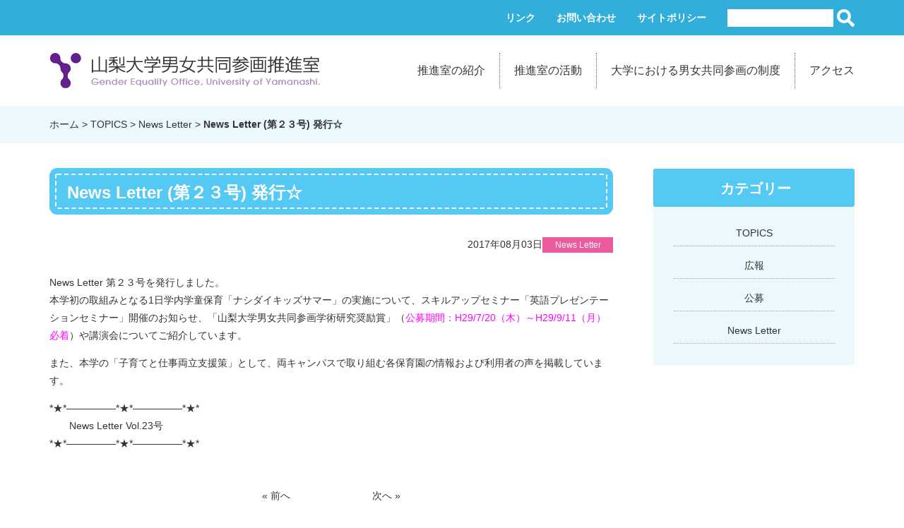

--- FILE ---
content_type: text/html; charset=UTF-8
request_url: https://danjo.yamanashi.ac.jp/2273
body_size: 10665
content:
<!DOCTYPE html>
<html lang="ja">

    <head>

        <meta charset="UTF-8">
        <meta name="viewport" content="width=device-width,initial-scale=1.0">
        <title>
                        News Letter (第２３号) 発行☆ - 山梨大学男女共同参画推進室                    </title>
        <meta name="description" content="">
        <link rel="stylesheet" type="text/css" media="all" href="https://danjo.yamanashi.ac.jp/wp-content/themes/conohana/style.css?201907">
        

        
        
        <meta name='robots' content='index, follow, max-image-preview:large, max-snippet:-1, max-video-preview:-1' />

	<!-- This site is optimized with the Yoast SEO plugin v26.7 - https://yoast.com/wordpress/plugins/seo/ -->
	<link rel="canonical" href="https://danjo.yamanashi.ac.jp/2273" />
	<meta property="og:locale" content="ja_JP" />
	<meta property="og:type" content="article" />
	<meta property="og:title" content="News Letter (第２３号) 発行☆ - 山梨大学男女共同参画推進室" />
	<meta property="og:description" content="News Letter 第２３号を発行しました。 本学初の取組みとなる1日学内学童保育「ナシダイキッズサマー」の実施について、スキルアップセミナー「英語プレゼンテーションセミナー」開催のお知らせ、「山 [&hellip;]" />
	<meta property="og:url" content="https://danjo.yamanashi.ac.jp/2273" />
	<meta property="og:site_name" content="山梨大学男女共同参画推進室" />
	<meta property="article:published_time" content="2017-08-02T15:00:00+00:00" />
	<meta name="author" content="cnhn" />
	<meta name="twitter:card" content="summary_large_image" />
	<meta name="twitter:label1" content="執筆者" />
	<meta name="twitter:data1" content="cnhn" />
	<script type="application/ld+json" class="yoast-schema-graph">{"@context":"https://schema.org","@graph":[{"@type":"Article","@id":"https://danjo.yamanashi.ac.jp/2273#article","isPartOf":{"@id":"https://danjo.yamanashi.ac.jp/2273"},"author":{"name":"cnhn","@id":"https://danjo.yamanashi.ac.jp/#/schema/person/2a4c0a273b8298597721ef86b0820e0c"},"headline":"News Letter (第２３号) 発行☆","datePublished":"2017-08-02T15:00:00+00:00","mainEntityOfPage":{"@id":"https://danjo.yamanashi.ac.jp/2273"},"wordCount":9,"articleSection":["News Letter"],"inLanguage":"ja"},{"@type":"WebPage","@id":"https://danjo.yamanashi.ac.jp/2273","url":"https://danjo.yamanashi.ac.jp/2273","name":"News Letter (第２３号) 発行☆ - 山梨大学男女共同参画推進室","isPartOf":{"@id":"https://danjo.yamanashi.ac.jp/#website"},"datePublished":"2017-08-02T15:00:00+00:00","author":{"@id":"https://danjo.yamanashi.ac.jp/#/schema/person/2a4c0a273b8298597721ef86b0820e0c"},"breadcrumb":{"@id":"https://danjo.yamanashi.ac.jp/2273#breadcrumb"},"inLanguage":"ja","potentialAction":[{"@type":"ReadAction","target":["https://danjo.yamanashi.ac.jp/2273"]}]},{"@type":"BreadcrumbList","@id":"https://danjo.yamanashi.ac.jp/2273#breadcrumb","itemListElement":[{"@type":"ListItem","position":1,"name":"ホーム","item":"https://danjo.yamanashi.ac.jp/"},{"@type":"ListItem","position":2,"name":"News Letter (第２３号) 発行☆"}]},{"@type":"WebSite","@id":"https://danjo.yamanashi.ac.jp/#website","url":"https://danjo.yamanashi.ac.jp/","name":"山梨大学男女共同参画推進室","description":"","potentialAction":[{"@type":"SearchAction","target":{"@type":"EntryPoint","urlTemplate":"https://danjo.yamanashi.ac.jp/?s={search_term_string}"},"query-input":{"@type":"PropertyValueSpecification","valueRequired":true,"valueName":"search_term_string"}}],"inLanguage":"ja"},{"@type":"Person","@id":"https://danjo.yamanashi.ac.jp/#/schema/person/2a4c0a273b8298597721ef86b0820e0c","name":"cnhn","image":{"@type":"ImageObject","inLanguage":"ja","@id":"https://danjo.yamanashi.ac.jp/#/schema/person/image/","url":"https://secure.gravatar.com/avatar/68da4bad19272daf85d5a3d70411fc21e250fc1fdbd00b1806ba5df383128d1f?s=96&d=mm&r=g","contentUrl":"https://secure.gravatar.com/avatar/68da4bad19272daf85d5a3d70411fc21e250fc1fdbd00b1806ba5df383128d1f?s=96&d=mm&r=g","caption":"cnhn"},"url":"https://danjo.yamanashi.ac.jp/author/cnhn"}]}</script>
	<!-- / Yoast SEO plugin. -->


<link rel="alternate" title="oEmbed (JSON)" type="application/json+oembed" href="https://danjo.yamanashi.ac.jp/wp-json/oembed/1.0/embed?url=https%3A%2F%2Fdanjo.yamanashi.ac.jp%2F2273" />
<link rel="alternate" title="oEmbed (XML)" type="text/xml+oembed" href="https://danjo.yamanashi.ac.jp/wp-json/oembed/1.0/embed?url=https%3A%2F%2Fdanjo.yamanashi.ac.jp%2F2273&#038;format=xml" />
		<!-- This site uses the Google Analytics by MonsterInsights plugin v9.11.1 - Using Analytics tracking - https://www.monsterinsights.com/ -->
							<script src="//www.googletagmanager.com/gtag/js?id=G-GSC2EDHL85"  data-cfasync="false" data-wpfc-render="false" type="text/javascript" async></script>
			<script data-cfasync="false" data-wpfc-render="false" type="text/javascript">
				var mi_version = '9.11.1';
				var mi_track_user = true;
				var mi_no_track_reason = '';
								var MonsterInsightsDefaultLocations = {"page_location":"https:\/\/danjo.yamanashi.ac.jp\/2273\/"};
								if ( typeof MonsterInsightsPrivacyGuardFilter === 'function' ) {
					var MonsterInsightsLocations = (typeof MonsterInsightsExcludeQuery === 'object') ? MonsterInsightsPrivacyGuardFilter( MonsterInsightsExcludeQuery ) : MonsterInsightsPrivacyGuardFilter( MonsterInsightsDefaultLocations );
				} else {
					var MonsterInsightsLocations = (typeof MonsterInsightsExcludeQuery === 'object') ? MonsterInsightsExcludeQuery : MonsterInsightsDefaultLocations;
				}

								var disableStrs = [
										'ga-disable-G-GSC2EDHL85',
									];

				/* Function to detect opted out users */
				function __gtagTrackerIsOptedOut() {
					for (var index = 0; index < disableStrs.length; index++) {
						if (document.cookie.indexOf(disableStrs[index] + '=true') > -1) {
							return true;
						}
					}

					return false;
				}

				/* Disable tracking if the opt-out cookie exists. */
				if (__gtagTrackerIsOptedOut()) {
					for (var index = 0; index < disableStrs.length; index++) {
						window[disableStrs[index]] = true;
					}
				}

				/* Opt-out function */
				function __gtagTrackerOptout() {
					for (var index = 0; index < disableStrs.length; index++) {
						document.cookie = disableStrs[index] + '=true; expires=Thu, 31 Dec 2099 23:59:59 UTC; path=/';
						window[disableStrs[index]] = true;
					}
				}

				if ('undefined' === typeof gaOptout) {
					function gaOptout() {
						__gtagTrackerOptout();
					}
				}
								window.dataLayer = window.dataLayer || [];

				window.MonsterInsightsDualTracker = {
					helpers: {},
					trackers: {},
				};
				if (mi_track_user) {
					function __gtagDataLayer() {
						dataLayer.push(arguments);
					}

					function __gtagTracker(type, name, parameters) {
						if (!parameters) {
							parameters = {};
						}

						if (parameters.send_to) {
							__gtagDataLayer.apply(null, arguments);
							return;
						}

						if (type === 'event') {
														parameters.send_to = monsterinsights_frontend.v4_id;
							var hookName = name;
							if (typeof parameters['event_category'] !== 'undefined') {
								hookName = parameters['event_category'] + ':' + name;
							}

							if (typeof MonsterInsightsDualTracker.trackers[hookName] !== 'undefined') {
								MonsterInsightsDualTracker.trackers[hookName](parameters);
							} else {
								__gtagDataLayer('event', name, parameters);
							}
							
						} else {
							__gtagDataLayer.apply(null, arguments);
						}
					}

					__gtagTracker('js', new Date());
					__gtagTracker('set', {
						'developer_id.dZGIzZG': true,
											});
					if ( MonsterInsightsLocations.page_location ) {
						__gtagTracker('set', MonsterInsightsLocations);
					}
										__gtagTracker('config', 'G-GSC2EDHL85', {"forceSSL":"true"} );
										window.gtag = __gtagTracker;										(function () {
						/* https://developers.google.com/analytics/devguides/collection/analyticsjs/ */
						/* ga and __gaTracker compatibility shim. */
						var noopfn = function () {
							return null;
						};
						var newtracker = function () {
							return new Tracker();
						};
						var Tracker = function () {
							return null;
						};
						var p = Tracker.prototype;
						p.get = noopfn;
						p.set = noopfn;
						p.send = function () {
							var args = Array.prototype.slice.call(arguments);
							args.unshift('send');
							__gaTracker.apply(null, args);
						};
						var __gaTracker = function () {
							var len = arguments.length;
							if (len === 0) {
								return;
							}
							var f = arguments[len - 1];
							if (typeof f !== 'object' || f === null || typeof f.hitCallback !== 'function') {
								if ('send' === arguments[0]) {
									var hitConverted, hitObject = false, action;
									if ('event' === arguments[1]) {
										if ('undefined' !== typeof arguments[3]) {
											hitObject = {
												'eventAction': arguments[3],
												'eventCategory': arguments[2],
												'eventLabel': arguments[4],
												'value': arguments[5] ? arguments[5] : 1,
											}
										}
									}
									if ('pageview' === arguments[1]) {
										if ('undefined' !== typeof arguments[2]) {
											hitObject = {
												'eventAction': 'page_view',
												'page_path': arguments[2],
											}
										}
									}
									if (typeof arguments[2] === 'object') {
										hitObject = arguments[2];
									}
									if (typeof arguments[5] === 'object') {
										Object.assign(hitObject, arguments[5]);
									}
									if ('undefined' !== typeof arguments[1].hitType) {
										hitObject = arguments[1];
										if ('pageview' === hitObject.hitType) {
											hitObject.eventAction = 'page_view';
										}
									}
									if (hitObject) {
										action = 'timing' === arguments[1].hitType ? 'timing_complete' : hitObject.eventAction;
										hitConverted = mapArgs(hitObject);
										__gtagTracker('event', action, hitConverted);
									}
								}
								return;
							}

							function mapArgs(args) {
								var arg, hit = {};
								var gaMap = {
									'eventCategory': 'event_category',
									'eventAction': 'event_action',
									'eventLabel': 'event_label',
									'eventValue': 'event_value',
									'nonInteraction': 'non_interaction',
									'timingCategory': 'event_category',
									'timingVar': 'name',
									'timingValue': 'value',
									'timingLabel': 'event_label',
									'page': 'page_path',
									'location': 'page_location',
									'title': 'page_title',
									'referrer' : 'page_referrer',
								};
								for (arg in args) {
																		if (!(!args.hasOwnProperty(arg) || !gaMap.hasOwnProperty(arg))) {
										hit[gaMap[arg]] = args[arg];
									} else {
										hit[arg] = args[arg];
									}
								}
								return hit;
							}

							try {
								f.hitCallback();
							} catch (ex) {
							}
						};
						__gaTracker.create = newtracker;
						__gaTracker.getByName = newtracker;
						__gaTracker.getAll = function () {
							return [];
						};
						__gaTracker.remove = noopfn;
						__gaTracker.loaded = true;
						window['__gaTracker'] = __gaTracker;
					})();
									} else {
										console.log("");
					(function () {
						function __gtagTracker() {
							return null;
						}

						window['__gtagTracker'] = __gtagTracker;
						window['gtag'] = __gtagTracker;
					})();
									}
			</script>
							<!-- / Google Analytics by MonsterInsights -->
		<style id='wp-img-auto-sizes-contain-inline-css' type='text/css'>
img:is([sizes=auto i],[sizes^="auto," i]){contain-intrinsic-size:3000px 1500px}
/*# sourceURL=wp-img-auto-sizes-contain-inline-css */
</style>
<style id='wp-emoji-styles-inline-css' type='text/css'>

	img.wp-smiley, img.emoji {
		display: inline !important;
		border: none !important;
		box-shadow: none !important;
		height: 1em !important;
		width: 1em !important;
		margin: 0 0.07em !important;
		vertical-align: -0.1em !important;
		background: none !important;
		padding: 0 !important;
	}
/*# sourceURL=wp-emoji-styles-inline-css */
</style>
<style id='wp-block-library-inline-css' type='text/css'>
:root{--wp-block-synced-color:#7a00df;--wp-block-synced-color--rgb:122,0,223;--wp-bound-block-color:var(--wp-block-synced-color);--wp-editor-canvas-background:#ddd;--wp-admin-theme-color:#007cba;--wp-admin-theme-color--rgb:0,124,186;--wp-admin-theme-color-darker-10:#006ba1;--wp-admin-theme-color-darker-10--rgb:0,107,160.5;--wp-admin-theme-color-darker-20:#005a87;--wp-admin-theme-color-darker-20--rgb:0,90,135;--wp-admin-border-width-focus:2px}@media (min-resolution:192dpi){:root{--wp-admin-border-width-focus:1.5px}}.wp-element-button{cursor:pointer}:root .has-very-light-gray-background-color{background-color:#eee}:root .has-very-dark-gray-background-color{background-color:#313131}:root .has-very-light-gray-color{color:#eee}:root .has-very-dark-gray-color{color:#313131}:root .has-vivid-green-cyan-to-vivid-cyan-blue-gradient-background{background:linear-gradient(135deg,#00d084,#0693e3)}:root .has-purple-crush-gradient-background{background:linear-gradient(135deg,#34e2e4,#4721fb 50%,#ab1dfe)}:root .has-hazy-dawn-gradient-background{background:linear-gradient(135deg,#faaca8,#dad0ec)}:root .has-subdued-olive-gradient-background{background:linear-gradient(135deg,#fafae1,#67a671)}:root .has-atomic-cream-gradient-background{background:linear-gradient(135deg,#fdd79a,#004a59)}:root .has-nightshade-gradient-background{background:linear-gradient(135deg,#330968,#31cdcf)}:root .has-midnight-gradient-background{background:linear-gradient(135deg,#020381,#2874fc)}:root{--wp--preset--font-size--normal:16px;--wp--preset--font-size--huge:42px}.has-regular-font-size{font-size:1em}.has-larger-font-size{font-size:2.625em}.has-normal-font-size{font-size:var(--wp--preset--font-size--normal)}.has-huge-font-size{font-size:var(--wp--preset--font-size--huge)}.has-text-align-center{text-align:center}.has-text-align-left{text-align:left}.has-text-align-right{text-align:right}.has-fit-text{white-space:nowrap!important}#end-resizable-editor-section{display:none}.aligncenter{clear:both}.items-justified-left{justify-content:flex-start}.items-justified-center{justify-content:center}.items-justified-right{justify-content:flex-end}.items-justified-space-between{justify-content:space-between}.screen-reader-text{border:0;clip-path:inset(50%);height:1px;margin:-1px;overflow:hidden;padding:0;position:absolute;width:1px;word-wrap:normal!important}.screen-reader-text:focus{background-color:#ddd;clip-path:none;color:#444;display:block;font-size:1em;height:auto;left:5px;line-height:normal;padding:15px 23px 14px;text-decoration:none;top:5px;width:auto;z-index:100000}html :where(.has-border-color){border-style:solid}html :where([style*=border-top-color]){border-top-style:solid}html :where([style*=border-right-color]){border-right-style:solid}html :where([style*=border-bottom-color]){border-bottom-style:solid}html :where([style*=border-left-color]){border-left-style:solid}html :where([style*=border-width]){border-style:solid}html :where([style*=border-top-width]){border-top-style:solid}html :where([style*=border-right-width]){border-right-style:solid}html :where([style*=border-bottom-width]){border-bottom-style:solid}html :where([style*=border-left-width]){border-left-style:solid}html :where(img[class*=wp-image-]){height:auto;max-width:100%}:where(figure){margin:0 0 1em}html :where(.is-position-sticky){--wp-admin--admin-bar--position-offset:var(--wp-admin--admin-bar--height,0px)}@media screen and (max-width:600px){html :where(.is-position-sticky){--wp-admin--admin-bar--position-offset:0px}}

/*# sourceURL=wp-block-library-inline-css */
</style><style id='global-styles-inline-css' type='text/css'>
:root{--wp--preset--aspect-ratio--square: 1;--wp--preset--aspect-ratio--4-3: 4/3;--wp--preset--aspect-ratio--3-4: 3/4;--wp--preset--aspect-ratio--3-2: 3/2;--wp--preset--aspect-ratio--2-3: 2/3;--wp--preset--aspect-ratio--16-9: 16/9;--wp--preset--aspect-ratio--9-16: 9/16;--wp--preset--color--black: #000000;--wp--preset--color--cyan-bluish-gray: #abb8c3;--wp--preset--color--white: #ffffff;--wp--preset--color--pale-pink: #f78da7;--wp--preset--color--vivid-red: #cf2e2e;--wp--preset--color--luminous-vivid-orange: #ff6900;--wp--preset--color--luminous-vivid-amber: #fcb900;--wp--preset--color--light-green-cyan: #7bdcb5;--wp--preset--color--vivid-green-cyan: #00d084;--wp--preset--color--pale-cyan-blue: #8ed1fc;--wp--preset--color--vivid-cyan-blue: #0693e3;--wp--preset--color--vivid-purple: #9b51e0;--wp--preset--gradient--vivid-cyan-blue-to-vivid-purple: linear-gradient(135deg,rgb(6,147,227) 0%,rgb(155,81,224) 100%);--wp--preset--gradient--light-green-cyan-to-vivid-green-cyan: linear-gradient(135deg,rgb(122,220,180) 0%,rgb(0,208,130) 100%);--wp--preset--gradient--luminous-vivid-amber-to-luminous-vivid-orange: linear-gradient(135deg,rgb(252,185,0) 0%,rgb(255,105,0) 100%);--wp--preset--gradient--luminous-vivid-orange-to-vivid-red: linear-gradient(135deg,rgb(255,105,0) 0%,rgb(207,46,46) 100%);--wp--preset--gradient--very-light-gray-to-cyan-bluish-gray: linear-gradient(135deg,rgb(238,238,238) 0%,rgb(169,184,195) 100%);--wp--preset--gradient--cool-to-warm-spectrum: linear-gradient(135deg,rgb(74,234,220) 0%,rgb(151,120,209) 20%,rgb(207,42,186) 40%,rgb(238,44,130) 60%,rgb(251,105,98) 80%,rgb(254,248,76) 100%);--wp--preset--gradient--blush-light-purple: linear-gradient(135deg,rgb(255,206,236) 0%,rgb(152,150,240) 100%);--wp--preset--gradient--blush-bordeaux: linear-gradient(135deg,rgb(254,205,165) 0%,rgb(254,45,45) 50%,rgb(107,0,62) 100%);--wp--preset--gradient--luminous-dusk: linear-gradient(135deg,rgb(255,203,112) 0%,rgb(199,81,192) 50%,rgb(65,88,208) 100%);--wp--preset--gradient--pale-ocean: linear-gradient(135deg,rgb(255,245,203) 0%,rgb(182,227,212) 50%,rgb(51,167,181) 100%);--wp--preset--gradient--electric-grass: linear-gradient(135deg,rgb(202,248,128) 0%,rgb(113,206,126) 100%);--wp--preset--gradient--midnight: linear-gradient(135deg,rgb(2,3,129) 0%,rgb(40,116,252) 100%);--wp--preset--font-size--small: 13px;--wp--preset--font-size--medium: 20px;--wp--preset--font-size--large: 36px;--wp--preset--font-size--x-large: 42px;--wp--preset--spacing--20: 0.44rem;--wp--preset--spacing--30: 0.67rem;--wp--preset--spacing--40: 1rem;--wp--preset--spacing--50: 1.5rem;--wp--preset--spacing--60: 2.25rem;--wp--preset--spacing--70: 3.38rem;--wp--preset--spacing--80: 5.06rem;--wp--preset--shadow--natural: 6px 6px 9px rgba(0, 0, 0, 0.2);--wp--preset--shadow--deep: 12px 12px 50px rgba(0, 0, 0, 0.4);--wp--preset--shadow--sharp: 6px 6px 0px rgba(0, 0, 0, 0.2);--wp--preset--shadow--outlined: 6px 6px 0px -3px rgb(255, 255, 255), 6px 6px rgb(0, 0, 0);--wp--preset--shadow--crisp: 6px 6px 0px rgb(0, 0, 0);}:where(.is-layout-flex){gap: 0.5em;}:where(.is-layout-grid){gap: 0.5em;}body .is-layout-flex{display: flex;}.is-layout-flex{flex-wrap: wrap;align-items: center;}.is-layout-flex > :is(*, div){margin: 0;}body .is-layout-grid{display: grid;}.is-layout-grid > :is(*, div){margin: 0;}:where(.wp-block-columns.is-layout-flex){gap: 2em;}:where(.wp-block-columns.is-layout-grid){gap: 2em;}:where(.wp-block-post-template.is-layout-flex){gap: 1.25em;}:where(.wp-block-post-template.is-layout-grid){gap: 1.25em;}.has-black-color{color: var(--wp--preset--color--black) !important;}.has-cyan-bluish-gray-color{color: var(--wp--preset--color--cyan-bluish-gray) !important;}.has-white-color{color: var(--wp--preset--color--white) !important;}.has-pale-pink-color{color: var(--wp--preset--color--pale-pink) !important;}.has-vivid-red-color{color: var(--wp--preset--color--vivid-red) !important;}.has-luminous-vivid-orange-color{color: var(--wp--preset--color--luminous-vivid-orange) !important;}.has-luminous-vivid-amber-color{color: var(--wp--preset--color--luminous-vivid-amber) !important;}.has-light-green-cyan-color{color: var(--wp--preset--color--light-green-cyan) !important;}.has-vivid-green-cyan-color{color: var(--wp--preset--color--vivid-green-cyan) !important;}.has-pale-cyan-blue-color{color: var(--wp--preset--color--pale-cyan-blue) !important;}.has-vivid-cyan-blue-color{color: var(--wp--preset--color--vivid-cyan-blue) !important;}.has-vivid-purple-color{color: var(--wp--preset--color--vivid-purple) !important;}.has-black-background-color{background-color: var(--wp--preset--color--black) !important;}.has-cyan-bluish-gray-background-color{background-color: var(--wp--preset--color--cyan-bluish-gray) !important;}.has-white-background-color{background-color: var(--wp--preset--color--white) !important;}.has-pale-pink-background-color{background-color: var(--wp--preset--color--pale-pink) !important;}.has-vivid-red-background-color{background-color: var(--wp--preset--color--vivid-red) !important;}.has-luminous-vivid-orange-background-color{background-color: var(--wp--preset--color--luminous-vivid-orange) !important;}.has-luminous-vivid-amber-background-color{background-color: var(--wp--preset--color--luminous-vivid-amber) !important;}.has-light-green-cyan-background-color{background-color: var(--wp--preset--color--light-green-cyan) !important;}.has-vivid-green-cyan-background-color{background-color: var(--wp--preset--color--vivid-green-cyan) !important;}.has-pale-cyan-blue-background-color{background-color: var(--wp--preset--color--pale-cyan-blue) !important;}.has-vivid-cyan-blue-background-color{background-color: var(--wp--preset--color--vivid-cyan-blue) !important;}.has-vivid-purple-background-color{background-color: var(--wp--preset--color--vivid-purple) !important;}.has-black-border-color{border-color: var(--wp--preset--color--black) !important;}.has-cyan-bluish-gray-border-color{border-color: var(--wp--preset--color--cyan-bluish-gray) !important;}.has-white-border-color{border-color: var(--wp--preset--color--white) !important;}.has-pale-pink-border-color{border-color: var(--wp--preset--color--pale-pink) !important;}.has-vivid-red-border-color{border-color: var(--wp--preset--color--vivid-red) !important;}.has-luminous-vivid-orange-border-color{border-color: var(--wp--preset--color--luminous-vivid-orange) !important;}.has-luminous-vivid-amber-border-color{border-color: var(--wp--preset--color--luminous-vivid-amber) !important;}.has-light-green-cyan-border-color{border-color: var(--wp--preset--color--light-green-cyan) !important;}.has-vivid-green-cyan-border-color{border-color: var(--wp--preset--color--vivid-green-cyan) !important;}.has-pale-cyan-blue-border-color{border-color: var(--wp--preset--color--pale-cyan-blue) !important;}.has-vivid-cyan-blue-border-color{border-color: var(--wp--preset--color--vivid-cyan-blue) !important;}.has-vivid-purple-border-color{border-color: var(--wp--preset--color--vivid-purple) !important;}.has-vivid-cyan-blue-to-vivid-purple-gradient-background{background: var(--wp--preset--gradient--vivid-cyan-blue-to-vivid-purple) !important;}.has-light-green-cyan-to-vivid-green-cyan-gradient-background{background: var(--wp--preset--gradient--light-green-cyan-to-vivid-green-cyan) !important;}.has-luminous-vivid-amber-to-luminous-vivid-orange-gradient-background{background: var(--wp--preset--gradient--luminous-vivid-amber-to-luminous-vivid-orange) !important;}.has-luminous-vivid-orange-to-vivid-red-gradient-background{background: var(--wp--preset--gradient--luminous-vivid-orange-to-vivid-red) !important;}.has-very-light-gray-to-cyan-bluish-gray-gradient-background{background: var(--wp--preset--gradient--very-light-gray-to-cyan-bluish-gray) !important;}.has-cool-to-warm-spectrum-gradient-background{background: var(--wp--preset--gradient--cool-to-warm-spectrum) !important;}.has-blush-light-purple-gradient-background{background: var(--wp--preset--gradient--blush-light-purple) !important;}.has-blush-bordeaux-gradient-background{background: var(--wp--preset--gradient--blush-bordeaux) !important;}.has-luminous-dusk-gradient-background{background: var(--wp--preset--gradient--luminous-dusk) !important;}.has-pale-ocean-gradient-background{background: var(--wp--preset--gradient--pale-ocean) !important;}.has-electric-grass-gradient-background{background: var(--wp--preset--gradient--electric-grass) !important;}.has-midnight-gradient-background{background: var(--wp--preset--gradient--midnight) !important;}.has-small-font-size{font-size: var(--wp--preset--font-size--small) !important;}.has-medium-font-size{font-size: var(--wp--preset--font-size--medium) !important;}.has-large-font-size{font-size: var(--wp--preset--font-size--large) !important;}.has-x-large-font-size{font-size: var(--wp--preset--font-size--x-large) !important;}
/*# sourceURL=global-styles-inline-css */
</style>

<style id='classic-theme-styles-inline-css' type='text/css'>
/*! This file is auto-generated */
.wp-block-button__link{color:#fff;background-color:#32373c;border-radius:9999px;box-shadow:none;text-decoration:none;padding:calc(.667em + 2px) calc(1.333em + 2px);font-size:1.125em}.wp-block-file__button{background:#32373c;color:#fff;text-decoration:none}
/*# sourceURL=/wp-includes/css/classic-themes.min.css */
</style>
<link rel='stylesheet' id='wp-pagenavi-css' href='https://danjo.yamanashi.ac.jp/wp-content/plugins/wp-pagenavi/pagenavi-css.css?ver=2.70' type='text/css' media='all' />
<script type="text/javascript" src="https://danjo.yamanashi.ac.jp/wp-includes/js/jquery/jquery.min.js?ver=3.7.1" id="jquery-core-js"></script>
<script type="text/javascript" src="https://danjo.yamanashi.ac.jp/wp-includes/js/jquery/jquery-migrate.min.js?ver=3.4.1" id="jquery-migrate-js"></script>
<script type="text/javascript" src="https://danjo.yamanashi.ac.jp/wp-content/plugins/google-analytics-for-wordpress/assets/js/frontend-gtag.min.js?ver=9.11.1" id="monsterinsights-frontend-script-js" async="async" data-wp-strategy="async"></script>
<script data-cfasync="false" data-wpfc-render="false" type="text/javascript" id='monsterinsights-frontend-script-js-extra'>/* <![CDATA[ */
var monsterinsights_frontend = {"js_events_tracking":"true","download_extensions":"doc,pdf,ppt,zip,xls,docx,pptx,xlsx","inbound_paths":"[]","home_url":"https:\/\/danjo.yamanashi.ac.jp","hash_tracking":"false","v4_id":"G-GSC2EDHL85"};/* ]]> */
</script>
<link rel="https://api.w.org/" href="https://danjo.yamanashi.ac.jp/wp-json/" /><link rel="alternate" title="JSON" type="application/json" href="https://danjo.yamanashi.ac.jp/wp-json/wp/v2/posts/2273" /><link rel="EditURI" type="application/rsd+xml" title="RSD" href="https://danjo.yamanashi.ac.jp/xmlrpc.php?rsd" />
<link rel='shortlink' href='https://danjo.yamanashi.ac.jp/?p=2273' />

    </head>



    <body>

        <header>

            <div class="top">
                <ul>
                    <li><a href="https://danjo.yamanashi.ac.jp/link">リンク</a></li>
                    <li><a href="https://danjo.yamanashi.ac.jp/contact">お問い合わせ</a></li>
                    <li><a href="https://danjo.yamanashi.ac.jp/policy">サイトポリシー</a></li>
                    <li><form role="search" method="get" class="searchform" action="https://danjo.yamanashi.ac.jp/">
    <div>
        <label>検索:</label>
        <input type="text" value="" name="s" class="searchtext" />
        <input type="submit" class="searchsubmit" value="" />
    </div>
</form></li>
                </ul>
            </div>

            <nav class="main_menu_outer">
                <ul class="main_menu">
                    <li>
                        <a href="https://danjo.yamanashi.ac.jp">
                            <h1 class="menu_logo"><img src="https://danjo.yamanashi.ac.jp/wp-content/themes/conohana/images/title.png" alt="山梨大学男女共同参画推進室" />
                            </h1>
                        </a>
                    </li>
                    <li>
                         <a href="https://danjo.yamanashi.ac.jp/introduction">推進室の紹介</a>
                    </li>
                    <li>
                         <a href="https://danjo.yamanashi.ac.jp/activity">推進室の活動</a>
                    </li>
                    <li>
                         <a href="https://danjo.yamanashi.ac.jp/project">大学における男女共同参画の制度</a>
                    </li>
                    <li>
                        <a href="https://danjo.yamanashi.ac.jp/access">アクセス</a>
                    </li>
                </ul>
            </nav>

            <div class="mobile">

                <a href="https://danjo.yamanashi.ac.jp">
                    <h1 class="menu_logo">
                        <img src="https://danjo.yamanashi.ac.jp/wp-content/themes/conohana/images/title.png" alt="山梨大学男女共同参画推進室" />
                    </h1>
                </a>

            <nav id="nav-drawer">
                <input id="nav-input" type="checkbox" class="nav-unshown">
                <label id="nav-open" for="nav-input"><span></span></label>
                <label class="nav-unshown" id="nav-close" for="nav-input"></label>
                <span class="nav-menu">MENU</span>
                <div id="nav-content">

                    <p class="nav-menu-p">MENU</p>

                    <div class="nav-menu-form"><form role="search" method="get" class="searchform" action="https://danjo.yamanashi.ac.jp/">
    <div>
        <label>検索:</label>
        <input type="text" value="" name="s" class="searchtext" />
        <input type="submit" class="searchsubmit" value="" />
    </div>
</form></div>

                    <p><a href="https://danjo.yamanashi.ac.jp/introduction">推進室の紹介</a></p>

                    <p><a href="https://danjo.yamanashi.ac.jp/activity">推進室の活動</a></p>

                    <p><a href="https://danjo.yamanashi.ac.jp/project">大学における男女共同参画の制度</a></p>

                    <p><a href="https://danjo.yamanashi.ac.jp/access">アクセス</a></p>

                    <p><a class="nav-menu-page arrow_01 arrow_02" href="https://danjo.yamanashi.ac.jp/link">リンク</a></p>
                    <p><a class="nav-menu-page arrow_01 arrow_02" href="https://danjo.yamanashi.ac.jp/contact">お問い合わせ</a></p>
                    <p><a class="nav-menu-page arrow_01 arrow_02" href="https://danjo.yamanashi.ac.jp/policy">サイトポリシー</a></p>

                </div>
            </nav>

            </div>

        </header>
<div class="breadcrumbs" typeof="BreadcrumbList" vocab="http://schema.org/">
    <div class="breadcrumbs_inner">
        <span property="itemListElement" typeof="ListItem"><a property="item" typeof="WebPage" title="" href="https://danjo.yamanashi.ac.jp" class="home"><span property="name">ホーム</span></a><meta property="position" content="1"></span> &gt; <span property="itemListElement" typeof="ListItem"><a property="item" typeof="WebPage" title="Go to the TOPICS category archives." href="https://danjo.yamanashi.ac.jp/category/news" class="taxonomy category"><span property="name">TOPICS</span></a><meta property="position" content="2"></span> &gt; <span property="itemListElement" typeof="ListItem"><a property="item" typeof="WebPage" title="Go to the News Letter category archives." href="https://danjo.yamanashi.ac.jp/category/news/news-letter" class="taxonomy category"><span property="name">News Letter</span></a><meta property="position" content="3"></span> &gt; <span property="itemListElement" typeof="ListItem"><span property="name">News Letter (第２３号) 発行☆</span><meta property="position" content="4"></span>    </div>
</div>

<main class="single">


            <article>

                                                                <!--タイトル-->
                <h1>News Letter (第２３号) 発行☆</h1>
                <!--日付･カテゴリー-->
                <p class="date_cat">
                    <span class="date">2017年08月03日</span>
                    <span class="article-cat news-letter">
                <a href="https://danjo.yamanashi.ac.jp/category/news/news-letter" title="News Letter">News Letter</a>                    </span>
                </p>
                <!--本文-->
                <div class="content">
                    </p>
<p>News Letter 第２３号を発行しました。<br /> 本学初の取組みとなる1日学内学童保育「ナシダイキッズサマー」の実施について、スキルアップセミナー「英語プレゼンテーションセミナー」開催のお知らせ、「山梨大学男女共同参画学術研究奨励賞」（<span style="color: #ff00ff;">公募期間：H29/7/20（木）～H29/9/11（月）必着</span>）や講演会についてご紹介しています。</p>
<p> また、本学の「子育てと仕事両立支援策」として、両キャンパスで取り組む各保育園の情報および利用者の声を掲載しています。</p>
<p>*★*―――――*★*―――――*★*<br /> 　　<a href="https://danjo.yamanashi.ac.jp/wp-content/uploads/2017/08/News-Letter-Vol.23-1.pdf">News Letter Vol.23号</a><br /> *★*―――――*★*―――――*★*</p></p>
                </div>
                                
                <div class="pagen">
                    &laquo; <a href="https://danjo.yamanashi.ac.jp/2269" rel="prev">前へ</a>　　　　　　　　
                    <a href="https://danjo.yamanashi.ac.jp/2275" rel="next">次へ</a> &raquo;                </div>

            </article>

            <aside>

    <!----------------------------------------------------------------------------->
    <!----【post】【page】--------------------------------------------------------->
    <!----------------------------------------------------------------------------->

    
    <p class="sidep">カテゴリー</p>
    <ul>
        <li><a href="https://danjo.yamanashi.ac.jp/category/news">TOPICS</a></li>
        	<li class="cat-item cat-item-5"><a href="https://danjo.yamanashi.ac.jp/category/news/public-relations">広報</a>
</li>
	<li class="cat-item cat-item-6"><a href="https://danjo.yamanashi.ac.jp/category/news/public-offering">公募</a>
</li>
	<li class="cat-item cat-item-7"><a href="https://danjo.yamanashi.ac.jp/category/news/news-letter">News Letter</a>
</li>
    </ul>

    


    <!----------------------------------------------------------------------------->
    <!----【introduction】--------------------------------------------------------->
    <!----------------------------------------------------------------------------->

    


    <!----------------------------------------------------------------------------->
    <!----【activity】------------------------------------------------------------->
    <!----------------------------------------------------------------------------->

    


    <!----------------------------------------------------------------------------->
    <!----【project】-------------------------------------------------------------->
    <!----------------------------------------------------------------------------->

    
    <!----------------------------------------------------------------------------->
    <!----【recurrent】-------------------------------------------------------------->
    <!----------------------------------------------------------------------------->

    
    <!----------------------------------------------------------------------------->
    <!----【supportproject】------------------------------------------------------->
    <!----------------------------------------------------------------------------->

    


    <!----------------------------------------------------------------------------->

</aside>
</main>

<p class="pagetop"><a href="#">page top</a></p>

<footer>
        <p class="pagetop-hold"><a href="#">▲ページ先頭へ</a></p>
        
    <div class="footer">

        <div class="footer_text">
            <p><span class="footer_title">国立大学法人山梨大学 男女共同参画推進室</span><br />
                〒400-8510 山梨県甲府市武田4-4-37　Tel 055-220-8350　Fax 055-220-8351<br />
                <span class="copyright">&copy; 2026 Gender Equality Office, University of Yamanashi. All rights reserved.</span></p>
        </div>

        <div class="footer_images">
<!--            <a href="https://twitter.com/" target="_blank"><img src="https://danjo.yamanashi.ac.jp/wp-content/themes/conohana/images/twitter.png" alt="Twitter" /></a>-->
            <a href="https://www.yamanashi.ac.jp" target="_blank"><img src="https://danjo.yamanashi.ac.jp/wp-content/themes/conohana/images/banner_nashidai.png" alt="山梨大学" /></a>
        </div>

    </div>

</footer>

<script type="speculationrules">
{"prefetch":[{"source":"document","where":{"and":[{"href_matches":"/*"},{"not":{"href_matches":["/wp-*.php","/wp-admin/*","/wp-content/uploads/*","/wp-content/*","/wp-content/plugins/*","/wp-content/themes/conohana/*","/*\\?(.+)"]}},{"not":{"selector_matches":"a[rel~=\"nofollow\"]"}},{"not":{"selector_matches":".no-prefetch, .no-prefetch a"}}]},"eagerness":"conservative"}]}
</script>
<script id="wp-emoji-settings" type="application/json">
{"baseUrl":"https://s.w.org/images/core/emoji/17.0.2/72x72/","ext":".png","svgUrl":"https://s.w.org/images/core/emoji/17.0.2/svg/","svgExt":".svg","source":{"concatemoji":"https://danjo.yamanashi.ac.jp/wp-includes/js/wp-emoji-release.min.js?ver=33571868fbbfc9deb68f9a5e40e72e13"}}
</script>
<script type="module">
/* <![CDATA[ */
/*! This file is auto-generated */
const a=JSON.parse(document.getElementById("wp-emoji-settings").textContent),o=(window._wpemojiSettings=a,"wpEmojiSettingsSupports"),s=["flag","emoji"];function i(e){try{var t={supportTests:e,timestamp:(new Date).valueOf()};sessionStorage.setItem(o,JSON.stringify(t))}catch(e){}}function c(e,t,n){e.clearRect(0,0,e.canvas.width,e.canvas.height),e.fillText(t,0,0);t=new Uint32Array(e.getImageData(0,0,e.canvas.width,e.canvas.height).data);e.clearRect(0,0,e.canvas.width,e.canvas.height),e.fillText(n,0,0);const a=new Uint32Array(e.getImageData(0,0,e.canvas.width,e.canvas.height).data);return t.every((e,t)=>e===a[t])}function p(e,t){e.clearRect(0,0,e.canvas.width,e.canvas.height),e.fillText(t,0,0);var n=e.getImageData(16,16,1,1);for(let e=0;e<n.data.length;e++)if(0!==n.data[e])return!1;return!0}function u(e,t,n,a){switch(t){case"flag":return n(e,"\ud83c\udff3\ufe0f\u200d\u26a7\ufe0f","\ud83c\udff3\ufe0f\u200b\u26a7\ufe0f")?!1:!n(e,"\ud83c\udde8\ud83c\uddf6","\ud83c\udde8\u200b\ud83c\uddf6")&&!n(e,"\ud83c\udff4\udb40\udc67\udb40\udc62\udb40\udc65\udb40\udc6e\udb40\udc67\udb40\udc7f","\ud83c\udff4\u200b\udb40\udc67\u200b\udb40\udc62\u200b\udb40\udc65\u200b\udb40\udc6e\u200b\udb40\udc67\u200b\udb40\udc7f");case"emoji":return!a(e,"\ud83e\u1fac8")}return!1}function f(e,t,n,a){let r;const o=(r="undefined"!=typeof WorkerGlobalScope&&self instanceof WorkerGlobalScope?new OffscreenCanvas(300,150):document.createElement("canvas")).getContext("2d",{willReadFrequently:!0}),s=(o.textBaseline="top",o.font="600 32px Arial",{});return e.forEach(e=>{s[e]=t(o,e,n,a)}),s}function r(e){var t=document.createElement("script");t.src=e,t.defer=!0,document.head.appendChild(t)}a.supports={everything:!0,everythingExceptFlag:!0},new Promise(t=>{let n=function(){try{var e=JSON.parse(sessionStorage.getItem(o));if("object"==typeof e&&"number"==typeof e.timestamp&&(new Date).valueOf()<e.timestamp+604800&&"object"==typeof e.supportTests)return e.supportTests}catch(e){}return null}();if(!n){if("undefined"!=typeof Worker&&"undefined"!=typeof OffscreenCanvas&&"undefined"!=typeof URL&&URL.createObjectURL&&"undefined"!=typeof Blob)try{var e="postMessage("+f.toString()+"("+[JSON.stringify(s),u.toString(),c.toString(),p.toString()].join(",")+"));",a=new Blob([e],{type:"text/javascript"});const r=new Worker(URL.createObjectURL(a),{name:"wpTestEmojiSupports"});return void(r.onmessage=e=>{i(n=e.data),r.terminate(),t(n)})}catch(e){}i(n=f(s,u,c,p))}t(n)}).then(e=>{for(const n in e)a.supports[n]=e[n],a.supports.everything=a.supports.everything&&a.supports[n],"flag"!==n&&(a.supports.everythingExceptFlag=a.supports.everythingExceptFlag&&a.supports[n]);var t;a.supports.everythingExceptFlag=a.supports.everythingExceptFlag&&!a.supports.flag,a.supports.everything||((t=a.source||{}).concatemoji?r(t.concatemoji):t.wpemoji&&t.twemoji&&(r(t.twemoji),r(t.wpemoji)))});
//# sourceURL=https://danjo.yamanashi.ac.jp/wp-includes/js/wp-emoji-loader.min.js
/* ]]> */
</script>

<script type="text/javascript">

//    jQuery(function($){
//        $('.tab li').click(function() {
//            var tabnum = $('.tab li').index(this);
//            $('.tabcontent .show').css('display','none');
//            $('.tabcontent .show').eq(tabnum).css('display','block');
//            $('.tab li').removeClass('select');
//            $(this).addClass('select')
//        });
//    });

    //page topボタン
    jQuery(function($){
        var topBtn=$('.pagetop');
        topBtn.hide();
        //ボタンの表示設定
        $(window).scroll(function(){
            if($(this).scrollTop()>100){
                //---- 画面を80pxスクロールしたら、ボタンを表示する
                topBtn.fadeIn();
            }else{
                //---- 画面が80pxより上なら、ボタンを表示しない
                topBtn.fadeOut();
            }
        });
        // ◇ボタンをクリックしたら、スクロールして上に戻る
        topBtn.click(function(){
            $('body,html').animate({
                scrollTop: 0},500);
            return false;
        });
        
        $('.pagetop-hold a').click(function(){
            $('body,html').animate({
                scrollTop: 0},300);
            return false;
        });
    });

</script>

</body>

</html>

--- FILE ---
content_type: text/css
request_url: https://danjo.yamanashi.ac.jp/wp-content/themes/conohana/style.css?201907
body_size: 5267
content:
/*Theme Name:　conohana
Theme URI:　http://www.conohana.yamanashi.ac.jp
Version:　1.0
Author:　Calc.inc
Author URI:　http://www.calcinc.co.jp
*/


/* ========================================================================== */
/* ---【全体設定】------------------------------------------------------------- */
/* ========================================================================== */


html, body, div, span, applet, object, iframe, strong,
h1, h2, h3, h4, h5, h6, p, blockquote, pre,
a, abbr, acronym, address, big, cite, code,
del, dfn, em, font, img, ins, kbd, q, s, samp,
small, strike, sub, sup, tt, var,
dl, dt, dd, ol, ul, li,
fieldset, form, legend, caption,
tbody, tfoot, thead, table, label, tr, th, td, *{
  margin: 0;
  padding: 0;
  border: 0;
}

*, *:before, *:after {
  -webkit-box-sizing: border-box;
  -moz-box-sizing: border-box;
  -o-box-sizing: border-box;
  -ms-box-sizing: border-box;
  box-sizing: border-box;
}

html {
  font-size:62.5%;
}

body{
  line-height:1.8;
  color: #333;
  font-family:"メイリオ",Meiryo,"ヒラギノ角ゴ Pro W3","Hiragino Kaku Gothic Pro",Helvetica,Arial,Verdana,sans-serif;
  text-align: left;
  background-color: #fff;
  -webkit-text-size-adjust: 100%;
  overflow-x: hidden; 
}

p {
  font-size: 14px;
  font-size: 1.4rem;
  margin: 1.4rem 0;
}

a:link{
  font-size: 14px;
  font-size: 1.4rem;
  text-decoration: none;
  color: #333;
}

a:visited{
  color: #333;
}

a:hover{
  color: #32aeda;
  -webkit-transition: all .3s;
  transition: all .3s;
}

a:hover img{
  filter:alpha(opacity=70);
  -ms-filter: "alpha(opacity=70)";
  -moz-opacity: 0.7;
  -khtml-opacity: 0.7;
  opacity: 0.7;
  zoom:1;
}

img{
  max-width: 100%;
  height: auto;
  vertical-align: bottom;
}

a img{
  border:none;
}

ul,ol {
  font-size: 14px;
  font-size: 1.4rem;
  padding-left: 30px;
  margin: 1.4rem 0;
}

table {
  width: 100%;
  font-size: 14px;
  font-size: 1.4rem;
  border-collapse: collapse;
  text-align: left;
  line-height: 1.5;
  margin: 1.4rem 0;
}

table th {
  padding: 10px;
  font-weight: bold;
  border: 1px solid #ccc;
  background: #ebf8fc;
  text-align: center;
}

table td {
  padding: 10px;
  border: 1px solid #ccc;
}

.wp-caption-text {
  font-size: 1.6rem;
}

.alignleft {
  float: left;
}

.aligncenter {
  display: block;
  margin-left: auto;
  margin-right: auto;
}

.alignright {
  float: right;
}

h1:not(.menu_logo):not(.h1_404) {
  color: #fff;
  font-size: 24px;
  font-size: 2.4rem;
  background: #54c9f3;
  box-shadow: 0px 0px 0px 8px #54c9f3;
  border: dashed 2px #fff;
  padding: 3px 5px 0px 15px;
  margin: 8px 8px 38px;
  border-radius: 3px;
}

h2 {
  font-size: 20px;
  font-size: 2.0rem;
  border-bottom: solid 5px #ae88bc;
  position: relative;
  margin-top: 30px;
}

h2:after {
  position: absolute;
  content: " ";
  display: block;
  border-bottom: solid 5px #54c9f3;
  bottom: -5px;
  width: 30%;
}

h3 {
  font-size: 18px;
  font-size: 2.0rem;
  border-bottom: double 5px #ae88bc;
  margin-top: 30px;
}

h4 {
  font-size: 18px;
  font-size: 1.8rem;
  border-bottom: dashed 2px #54c9f3;
  margin-top: 30px;
}

h5 {
  font-size: 18px;
  font-size: 1.6rem;
  border-bottom: solid 2px #ae88bc;
  margin-top: 30px;
}

h6 {
  font-size: 16px;
  font-size: 1.6rem;
  margin-top: 30px;
}

.breadcrumbs {
  font-size: 14px;
  font-size: 1.4rem;
  width: 100%;
  margin: 0 auto;
  padding: 1.4rem;
  background: #ebf8fc;
}

.breadcrumbs_inner {
  width: 100%;
  max-width: 1140px;
  margin: 0 auto;
}

.breadcrumbs span span {
  font-weight: bold;
}

.breadcrumbs span a span {
  font-weight: normal;
}

.breadcrumbs a:link {
  font-size: 14px;
  font-size: 1.4rem;
}

.breadcrumbs span:not(.breadcrumbs span a span) {
  font-weight: bold;
}

article {
  width: 70%;
  margin: 35px 0;
}

.page article, .page_404 article {
  width: 100%;
}

.button {
  display: inline-block;
  width: 300px;
  background: #ebf8fc;
  border: 1px solid #54c9f3;
  text-align: center;
  padding: 12px 0;
  margin: 35px 0;
}

.button:link, .button:visited {
  color: #32aeda;
}

.button:hover {
  color: #fff;
  background: #32aeda;
  border-color: #32aeda;
  font-weight: bold;
}


/* ========================================================================== */
/* ---【header.php】---------------------------------------------------------- */
/* ========================================================================== */


.top {
  background: #32aeda;
  color: #fff;
}

.top a {
  color: #fff;
  font-weight: bold;
}

.top a:hover {
  filter:alpha(opacity=70);
  -ms-filter: "alpha(opacity=70)";
  -moz-opacity: 0.7;
  -khtml-opacity: 0.7;
  opacity: 0.7;
  zoom:1;
}

.top ul {
  width: 100%;
  max-width: 1140px;
  margin: 0 auto;
  display: -webkit-flex;
  display: -moz-flex;
  display: -ms-flex;
  display: -o-flex;
  display: flex;
  align-items: center;
  justify-content: flex-end;
  list-style-type: none;
}

.top ul li {
  margin: 12.5px 0;
  margin-left: 30px;
}

.searchform div {
  display: -webkit-flex;
  display: -moz-flex;
  display: -ms-flex;
  display: -o-flex;
  display: flex;
}

.searchform label {
  display: none;
}

.searchform .searchtext {
  width: 150px;
  padding: 5px 10px;
  margin-right: 5px;
}

.searchform .searchsubmit {
  background: url(images/searchicon.png) no-repeat;
  width: 25px;
  height: 25px;
}

.searchform .searchsubmit:hover {
  cursor: pointer;
  filter:alpha(opacity=70);
  -ms-filter: "alpha(opacity=70)";
  -moz-opacity: 0.7;
  -khtml-opacity: 0.7;
  opacity: 0.7;
  zoom:1;
}

.main_menu_outer {
  width: 100%;
  max-width: 1140px;
  margin: 0 auto;
}

.main_menu {
  display: -webkit-flex;
  display: -moz-flex;
  display: -ms-flex;
  display: -o-flex;
  display: flex;
  align-items: center;
  list-style-type: none;
  height: 100px;
  padding: 0;
  margin: 0;
}

.main_menu li {
  display: -webkit-flex;
  display: -moz-flex;
  display: -ms-flex;
  display: -o-flex;
  display: flex;
  align-items: center;
  height: 50px;
}

.menu_logo img {
  width: 100%;
}

.main_menu li:first-child {
  margin-right: auto;
}

.main_menu li:not(:first-child)+li {
  border-left: 1px dotted #707070;
}

.main_menu li:not(:first-child) a {
  padding: 11px 20px;
  font-size: 16px;
  font-size: 1.6rem;
}

.main_menu li:last-child a {
  padding-right: 0;
}

@media screen and (min-width:768px) {
  .mobile {
    display:none;
  }
}


/* ========================================================================== */
/* ---【footer.php】---------------------------------------------------------- */
/* ========================================================================== */


footer {
  background: #32aeda;
  color: #fff;
  position: relative;
}

.footer {
  display: -webkit-flex;
  display: -moz-flex;
  display: -ms-flex;
  display: -o-flex;
  display: flex;
  align-items: center;
  width: 100%;
  max-width: 1140px;
  margin: 0 auto;
  padding: 2% 0;
}

.footer_text {
  margin-right: auto;
}

.footer_title {
  font-size: 16px;
  font-size: 1.6rem;
}

.copyright {
  font-size: 12px;
  font-size: 1.2rem;
  display: inline-block;
  margin-top: 20px;
}

.footer_images {
  display: -webkit-flex;
  display: -moz-flex;
  display: -ms-flex;
  display: -o-flex;
  display: flex;
  align-items: center;
}

.footer_images a {
  margin-left: 20px;
}




/* ========================================================================== */
/* ---【index.php】----------------------------------------------------------- */
/* ========================================================================== */


main {
  display: block;
  margin: 0 auto;
  max-width: 1140px;
  width: 100%;
}

.top_center, .top_bottom {
  margin: 6% auto;
}

.top_center {
  display: -webkit-flex;
  display: -moz-flex;
  display: -ms-flex;
  display: -o-flex;
  display: flex;
  flex-direction: column;
  width: 100%;
}

.top_center_left {
  width: 70%;
}

.tabmenu {
  width: 100%;
}

.tab {
  display: -webkit-flex;
  display: -moz-flex;
  display: -ms-flex;
  display: -o-flex;
  display: flex;
  justify-content: space-between;
  width: 100%;
  margin: 0;
  padding: 0;
}

.tab li{
  cursor: auto;
  width: 16%;
  height: 50px;
  text-align: center;
  display: -webkit-flex;
  display: -moz-flex;
  display: -ms-flex;
  display: -o-flex;
  display: flex;
  -webkit-align-items: center;
  align-items: center;
  justify-content: center;
  -webkit-transition: all .3s;
  transition: all .3s;
}

.tab li a{
  align-items: center;
  border: solid 2px #dadada;
  border-radius: .75rem;
  background: #fff;
  color: #32aeda;
  display: flex;
  height: 100%;
  justify-content: center;
  width: 100%;
}

.tab li a:hover {
  background-color: #ebf8fc;
  border-color: #32aeda;
  font-weight: bold;
}

@media screen and (max-width: 767px) {
  
  .tab {
    flex-wrap: wrap;
  }
  
  .tab li {
    height: auto;
    width: 19%;
  }
  
  .tab li a {
    font-size: 2vw;
    line-height: 1.2;
    padding: .75rem .25rem;
  }
  
}

.tabcontent {
  margin-bottom: 2.5rem;
}

.tabcontent p {
  padding: 0 0 20px 30px;
  margin: 20px 0 0 0;
  border-bottom: 1px dotted #707070;
  display: -webkit-flex;
  display: -moz-flex;
  display: -ms-flex;
  display: -o-flex;
  display: flex;
  -webkit-align-items: center;
  align-items: center;
  -webkit-align-content: flex-start;
  align-content: flex-start;
}

.tabcontent p:first-child {
  margin-top: 30px;
}

.article-date {
  font-size: 1.2rem;
  font-weight: bold;
/*  [201907]  */
/*  margin: 0 20px;*/
  margin: 0 1.5rem;
  min-width: 101px;
}

.article-cat {
  width: 100px;
  min-width: 100px;
  text-align: center;
/*  [201907]  */
/*  display: inline-block;*/
  display: inline;
  color: #fff;
  overflow: hidden;
}

.article-cat:hover {
  filter:alpha(opacity=70);
  -ms-filter: "alpha(opacity=70)";
  -moz-opacity: 0.7;
  -khtml-opacity: 0.7;
  opacity: 0.7;
  zoom:1;
}

.article-cat a {
  color: #fff;
  display: inline-block;
  
/*   [201907] */
  font-size: 1.2rem;
/*  padding: 3px 0;*/
  padding-top: .1rem;
  
  width: 100px;
}

.news a {
  background: #32aeda;
}

.public-relations a {
  background: #629f37;
}

.public-offering a {
  background: #df9201;
}

.news-letter a {
  background: #eb5a9c;
}

.tab_title{
  margin-top: 10px;
  padding: 5px 20px 5px;
  font-weight: bold;
  border-bottom: 1px #999 solid;
}

.tab .tab1 {
  color: #32aeda;
  background: #ebf8fc;
  border: 1px solid #54c9f3;
  width: 17%;
}

.tab1:hover, .tab1.select {
  color: #fff;
  background: #32aeda;
  border-color: #32aeda;
  font-weight: bold;
}

@media screen and (max-width: 767px) {
  
  .tab .tab1 {
    height: 50px;
    margin-right: 0;
    margin-top: 1.5rem;
    order: 999;
    width: 100%;
  }
  
}

.tab2 {
  color: #629f37;
  background: #f4fded;
  border: 1px solid #7ed144;
}

/*
.tab2:hover, .tab2.select {
  color: #fff;
  background: #629f37;
  border-color: #629f37;
  font-weight: bold;
}
*/

.tab3 {
  color: #df9201;
  background: #fff6e5;
  border: 1px solid #f0aa25;
}

/*
.tab3:hover, .tab3.select {
  color: #fff;
  background: #df9201;
  border-color: #df9201;
  font-weight: bold;
}
*/

.tab4 {
  color: #eb5a9c;
  background: #fcf5f8;
  border: 1px solid #fc8abe;
}

/*
.tab4:hover, .tab4.select {
  color: #fff;
  background: #eb5a9c;
  border-color: #eb5a9c;
  font-weight: bold;
}
*/

.hide {
  display: none;
}

/* [201907]
.news_all {
  display: inline-block;
  width: 100%;
  background: #ebf8fc;
  border: 1px solid #54c9f3;
  text-align: center;
  padding: 5px 0;
}
*/
.news_all {
  background: #ebf8fc;
  border: 1px solid #54c9f3;
  display: block;
  margin-left: auto;
  margin-right: 0;
  padding: .5rem 0;
  text-align: center;
  width: 20rem;
}

@media screen and (max-width:767px) {
  
  .news_all {
    width: auto;
  }
  
}



.news_all:link, .news_all:visited {
  color: #32aeda;
}

.news_all:hover {
  color: #fff;
  background: #32aeda;
  border-color: #32aeda;
  font-weight: bold;
}

.top_center_right {
  max-width: 300px;
  width: 27%;
  margin-left: auto;
}

.top_center_right a:not(:first-child) img {
  margin-top: 5%;
}

.top_bottom {
  display: -webkit-flex;
  display: -moz-flex;
  display: -ms-flex;
  display: -o-flex;
  display: flex;
  justify-content: space-between;
  flex-wrap: wrap;
  width: 100%;
}

.top_bottom a:first-child {
  width: 100%;
}

.top_bottom a:not(:first-child) {
  width: 31.6%;
  margin-top: 2.6%;
}

.top_bottom a :not(:first-child):not(:nth-child(4)):not(:nth-child(7)) {
  margin-right: 2.6%;
}

/*

.top_bottom1, .top_bottom2 {
  display: -webkit-flex;
  display: -moz-flex;
  display: -ms-flex;
  display: -o-flex;
  display: flex;
  justify-content: space-between;
  width: 100%;
}

.top_bottom1 {
  margin: 2.6% auto;
}

.top_bottom1 a:not(:last-child), .top_bottom2 a:not(:last-child) {
  margin-right: 2.6%;
}

*/



/* [201907-fix] */
.topics-block {
  border-bottom: 1px dotted #707070;
  margin-bottom: 2.5rem;
}

.topics-list {
  list-style: none;
  padding-left: 0;
}

.topics-list li {
  padding: 2rem 0;
}

.topics-list li + li {
  border-top: 1px dotted #707070;
}

.top_center_first {
  margin-bottom: 3rem;
}

.top_center_second {
  display: flex;
  justify-content: space-between;
}

.top_center_second a {
  width: 49%;
}

@media screen and (max-width: 767px) {
  
  .top_center_second {
  flex-direction: column;
  }
  
  .top_center_second a {
  width: 100%;
  }

  .top_center_second a + a {
  margin-top: 1rem;
  }

    
  .banner-link img {
  max-width: none;
  width: 100%;
  }
  
}


/* - 汎用クラス - */
.banner-link,
.banner-link img {
  display: block;
}

/* - グレーの枠線 - */
.frame-gray {
  border: solid 2px #cdcdcd;
}





/* ========================================================================== */
/* ---【single.php】---------------------------------------------------------- */
/* ---【page.php】------------------------------------------------------------ */
/* ---【404.php】------------------------------------------------------------- */
/* ========================================================================== */

.single,.page,.page_404 {
  display: -webkit-flex;
  display: -moz-flex;
  display: -ms-flex;
  display: -o-flex;
  display: flex;
  width: 100%;
  max-width: 1140px;
  margin: 0 auto;
}

.single .tabcontent p:first-child {
  margin-top: 38px;
}

.page article h1 {
  margin-bottom: 79px;
}

.date_cat {
  text-align: right;
  display: -webkit-flex;
  display: -moz-flex;
  display: -ms-flex;
  display: -o-flex;
  display: flex;
  -webkit-align-items: center;
  align-items: center;
  -webkit-justify-content: flex-end;
  justify-content: flex-end;
  margin: 30px 0 15px;
}

.page_404 {
  text-align: center;
}

.h1_404 {
  color: #54c9f3;
  font-size: 50px;
  font-size: 5.0rem;
  margin: 100px 0 35px;
  line-height: 1.2;
}

.h1_404 span {
  font-size: 210px;
  font-size: 21.0rem;
  line-height: 0.1;
}

.content {
  display: inline-block;
  width: 100%;
}



/* ========================================================================== */
/* ---【search.php】---------------------------------------------------------- */
/* ---【link.php】------------------------------------------------------------ */
/* ========================================================================== */

.serch_contents h2 a {
  font-size: 20px;
  font-size: 2.0rem;
}

.page_link p {
  padding: 0 0 1.4rem;
  border-bottom: 2px dashed #ccc;
}



/* ========================================================================== */
/* ---【sidebar.php】--------------------------------------------------------- */
/* ========================================================================== */

aside {
  width: 25%;
  text-align: center;
  margin-top: 1.8rem;
  margin-left: 5%;
}

.sidep {
  width: 100%;
  color: #fff;
  font-size: 20px;
  font-size: 2.0rem;
  margin: 0 auto;
  font-weight: bold;
  background: #54c9f3;
  margin-top: 18px;
  padding: 10px 5px 8px 10px;
  border-radius: 3px;
}

aside ul {
  padding: 10px 0 15px;
  margin: 0 0 35px;
  background: #ebf8fc;
}

aside ul li {
  width: 80%;
  padding-bottom: 5px;
  margin: 15px auto;
  list-style-type: none;
  border-bottom: 1px dotted #aaa;
}



/* ========================================================================== */
/* ---【ページ送り】----------------------------------------------------------- */
/* ========================================================================== */

.pagen {
  text-align: center;
  margin: 35px 0 0;
  font-size: 1.4rem;
  clear: both;
}

.page-numbers {
  padding: 5px 15px;
  border: 1px dashed #54c9f3;
  color: #32aeda;
}

.page-numbers:link {
  color: #32aeda;
}

.page-numbers:visited {
  color: #32aeda;
}

.current {
  background-color: #54c9f3;
  color: #fff;
  font-weight: bold;
  border: 1px solid #54c9f3;
}

.dots {
  border: none;
  padding: 0 5px;
}

.page-numbers:not(.current):not(.dots):hover{
  background-color: #54c9f3;
  opacity: 1.0;
  -webkit-transition: all .3s;
  transition: all .3s;
  color: #fff;
}



/* ========================================================================== */
/* ---【ページトップへ】-------------------------------------------------------- */
/* ========================================================================== */


.pagetop {
  position: fixed;
  bottom: 0px;
  right: 15px;
  border-radius: 50%;
  width: 100px;
  height: 100px;
  background-color: #54c9f3;
  font-weight: bold;
  text-align: center;
  text-align: right;
  display: -webkit-flex;
  display: -moz-flex;
  display: -ms-flex;
  display: -o-flex;
  display: flex;
  -webkit-align-items: center;
  align-items: center;
  -webkit-justify-content: center;
  justify-content: center;
  z-index: 16;
}

.pagetop a {
  color: #fff;
  display: block;
  text-align: center;
  z-index: 999;
}

.pagetop:hover {
  cursor: pointer;
  opacity: .7;
  text-decoration: none;
}

.pagetop-hold {
  top: -2em;
  left: 50%;
  margin: auto;
  max-width: 1140px;
  padding-right: .5em;
  position: absolute;
  text-align: right;
  transform: translateX(-50%);
  width: 100%;
}

.pagetop-hold a {
  color: #777;
  font-size: 1.2rem;
}



@media screen and (max-width: 767px) {
  
  .pagetop {
    height: 20vw;
    max-height: 120px;
    max-width: 120px;
    width: 20vw;
  }
  
  .pagetop a {
    font-size: 3.5vw;
  }
  
}



/* ========================================================================== */
/* ---【各ページ】------------------------------------------------------------- */
/* ========================================================================== */


.rikei_kikan img {
  vertical-align: middle;
  padding-bottom: 10px;
}



/* ========================================================================== */
/* ---【レスポンシブ設定】------------------------------------------------------ */
/* ========================================================================== */

@media screen and (min-width: 768px) {

  .sp-only {
    display: none;
  }  
  
}



@media screen and (max-width: 767px) {

  /*--- 表示領域が767px以下の場合に適用するスタイル ---*/

  /* ---【全体設定】--- */

  body{
    line-height:1.5;
  }

  table td {
    width: 100%;
  }

  table th, table td {
    width: 100% !important;
    display: block;
  }

  /* ---【header.php】--- */

  .mobile {
    display: -webkit-flex;
    display: -moz-flex;
    display: -ms-flex;
    display: -o-flex;
    display: flex;
    padding: 10px;
    justify-content: space-between;
    align-items: center;
  }

  #nav-drawer {
    text-align: right;
    position: relative;
    margin: 7px 0 0 10px;
    display: -webkit-flex;
    display: -moz-flex;
    display: -ms-flex;
    display: -o-flex;
    display: flex;
    flex-direction: column;
    color: #32aeda;
  }

  /*チェックボックス等は非表示に*/
  .nav-unshown {
    display:none;
  }

  /*アイコンのスペース*/
  #nav-open {
    display: inline-block;
    width: 30px;
    height: 22px;
    vertical-align: middle;
  }

  /*ハンバーガーアイコンをCSSだけで表現*/
  #nav-open span, #nav-open span:before, #nav-open span:after {
    position: absolute;
    height: 3px;/*線の太さ*/
    width: 30px;/*長さ*/
    border-radius: 3px;
    background: #32aeda;
    display: block;
    content: '';
    cursor: pointer;
  }
  #nav-open span:before {
    bottom: -8px;
  }
  #nav-open span:after {
    bottom: -16px;
  }

  /*閉じる用の薄黒カバー*/
  #nav-close {
    display: none;/*はじめは隠しておく*/
    position: fixed;
    z-index: 99;
    top: 0;/*全体に広がるように*/
    left: 0;
    width: 100%;
    height: 100%;
    background: black;
    opacity: 0;
    transition: .3s ease-in-out;
  }

  /*中身*/
  #nav-content {
    overflow: auto;
    position: fixed;
    top: 0;
    left: 0;
    z-index: 9999;/*最前面に*/
    width: 80%;/*右側に隙間を作る（閉じるカバーを表示）*/
    height: 100%;
    background: #fff;/*背景色*/
    transition: .3s ease-in-out;/*滑らかに表示*/
    -webkit-transform: translateX(-105%);
    transform: translateX(-105%);/*左に隠しておく*/
    padding: 20px;
    box-sizing: border-box;
    text-align: left;
    background: #54c9f3;
  }

  /*チェックが入ったらもろもろ表示*/
  #nav-input:checked ~ #nav-close {
    display: block;/*カバーを表示*/
    opacity: .5;
  }

  #nav-input:checked ~ #nav-content {
    -webkit-transform: translateX(0%);
    transform: translateX(0%);/*中身を表示（右へスライド）*/
    box-shadow: 6px 0 25px rgba(0,0,0,.15);
  }

  .nav-menu-p {
    font-size: 26px;
    font-size: 2.6rem;
    color: #fff;
    padding: 1.8rem 0 0;
    margin: 0;
    background: #54c9f3;
  }

  .nav-menu-form {
    padding: 10px 0;
  }

  .nav-menu-form .searchform .searchtext {
    width: 100%;
  }

  .nav-menu-form .searchform .searchsubmit {
    background: #54c9f3 url(images/searchicon.png) center center no-repeat;
    padding: 20px;
  }

  #nav-content p {
    margin: 0;
  }

  #nav-content a {
    color: #fff;
  }

  #nav-content a:not(.nav-menu-page) {
    font-size: 16px;
    font-size: 1.6rem;
    display: inline-block;
    padding: 17px 0 15px;
    border-bottom: #fff dashed 2px;
    width: 100%;
  }

  .nav-menu-page {
    display: inline-block;
    padding: 5px 0;
    margin-top: 10px;
  }

  #nav-content p:nth-of-type(5) {
    margin-bottom: 20px;
  }

  .arrow_01 {
    position: relative;
    display: inline-block;
    padding: 0 0 0 16px;
    color: #000;
    vertical-align: middle;
    text-decoration: none;
    font-size: 15px;
  }
  .arrow_01::before,
  .arrow_01::after {
    position: absolute;
    top: 0;
    bottom: 1px;
    left: 0;
    margin: auto;
    content: "";
    vertical-align: middle;
  }

  .arrow_02::before {
    left: 3px;
    box-sizing: border-box;
    width: 8px;
    height: 8px;
    border: 7px solid transparent;
    border-left: 8px solid #ebf8fc;
  }

  .top ul {
    height: 5px;
  }

  .top ul li, .main_menu_outer {
    display: none;
  }



  /* ---【index.php】--- */

  .top_center, .top_bottom {
    width: 95%;
  }

  .top_center {
  }

  .top_center_left, .top_center_right {
    width: 100%;
    max-width: none;
  }

  .tabcontent p {
    flex-wrap: wrap;
    padding-left: 10px;
  }

  .article-cat {
/*    margin: 10px 20px;*/
    margin: 0;
  }

  .article-title {
    display: inline-block;
    margin-top: 1rem;
    width: 100%;
  }
  .article-title a {
    display: inline-block;
    padding: .5rem 1rem;
  }

  .top_center_right {
    display: -webkit-flex;
    display: -moz-flex;
    display: -ms-flex;
    display: -o-flex;
    display: flex;
    justify-content: space-between;
    width: 100%;
    margin-top: 6%;
  }

  .top_center_right a {
    width: 48.7%;
  }

  .top_center_right a:first-child {
    margin-right: 2.6%;
  }

  .top_center_right a:not(:first-child) img {
    margin: 0;
  }

  .top_center_right a:last-child {
    text-align: right;
  }

  .top_bottom a:not(:first-child) {
    width: 48.7%;
  }

  .top_bottom a:nth-child(even) {
    margin-right: 2.6%;
  }
  
  .oversize-wide {
    border: solid 2px #dbdbdb;
    height: 25vw;
    overflow: hidden;
    position: relative;
  }
  
  .oversize-wide img {
    height: 27.5vw;
    left: 50%;
    max-width: none;
    position: absolute;
    top: 50%;
    transform: translate(-50%, -50%);
  }

  /* ---【single.php】--- */
  /* ---【page.php】--- */
  /* ---【404.php】--- */

  .single, .page, .page_404 {
    width: 95%;
  }

  .single {
    flex-direction: column;
  }

  article {
    width: 100%;
  }

  aside {
    width: 95%;
    margin: 0 auto 1.5em;
  }

  .h1_404 {
    font-size: 30px;
    font-size: 3.0rem;
  }

  .h1_404 span {
    font-size: 120px;
    font-size: 12.0rem;
  }

  /* ---【footer.php】--- */

  .footer {
    width: 95%;
    flex-direction: column-reverse;
  }

  .footer_text {
    margin-right: 0;
    text-align: center;
  }

  .footer_images {
    padding: 20px 0 10px;
  }



}


/* ========================================================================== */
/* ---【スタイル設定】------------------------------------------------------ */
/* ========================================================================== */

div.waku01{
  border: 2px solid #54c9f3;
  margin: 1.4em 0px !important;
  padding: 5px !important;
  font-size: 1.4rem;
  margin: 1.4rem 0;
}
div.waku02{
  border: 2px dashed #54c9f3;
  margin: 1.4em 0px !important;
  padding: 5px !important;
  font-size: 1.4rem;
  margin: 1.4rem 0;
}

span.important{
  color: #b62124;
  border-bottom: 2px dotted #b62124;
}
span.blue_dot{
  color: #0364CD;
  border-bottom: 2px dotted #0364CD;
}


